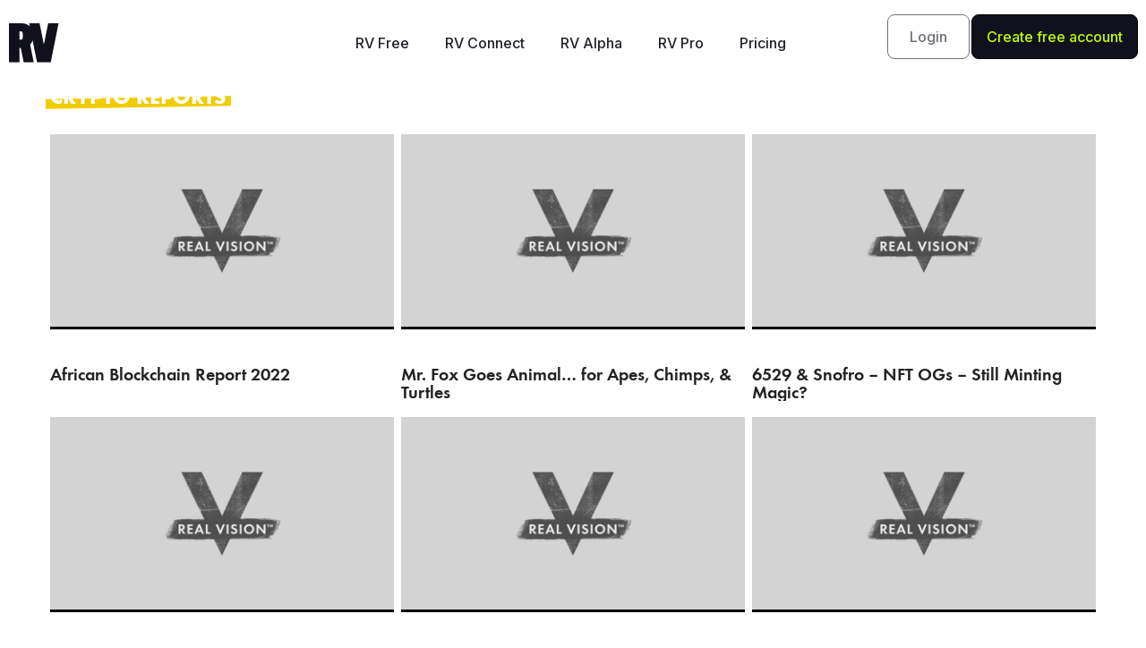

--- FILE ---
content_type: text/html; charset=UTF-8
request_url: https://www.realvision.com/collections/crypto-reports
body_size: 12351
content:
<!DOCTYPE html>
<html lang="en-US">
<head>
	<meta charset="UTF-8">
	<meta name="viewport" content="width=device-width, initial-scale=1.0, viewport-fit=cover" />		<meta name='robots' content='max-image-preview:large' />

	<!-- This site is optimized with the Yoast SEO Premium plugin v14.9 - https://yoast.com/wordpress/plugins/seo/ -->
	<title>Crypto Reports | Real Vision</title>
	<meta name="robots" content="index, follow, max-snippet:-1, max-image-preview:large, max-video-preview:-1" />
	<link rel="canonical" href="https://www.realvision.com/collections/crypto-reports" />
	<meta property="og:locale" content="en_US" />
	<meta property="og:type" content="article" />
	<meta property="og:title" content="Crypto Reports | Real Vision" />
	<meta property="og:url" content="https://www.realvision.com/collections/crypto-reports" />
	<meta property="og:site_name" content="Real Vision" />
	<meta property="article:publisher" content="https://www.facebook.com/realvisionvideo/" />
	<meta property="article:modified_time" content="2024-08-20T05:48:53+00:00" />
	<meta property="og:image" content="https://media.realvision.com/wp/20180627162716/RV-Poster-Textured.png" />
	<meta name="twitter:card" content="summary_large_image" />
	<meta name="twitter:creator" content="@realvision" />
	<meta name="twitter:site" content="@realvision" />
	<script type="application/ld+json" class="yoast-schema-graph">{"@context":"https://schema.org","@graph":[{"@type":"WebSite","@id":"https://www.realvision.com/#website","url":"https://www.realvision.com/","name":"Real Vision","description":"Understand finance, business and the global economy","potentialAction":[{"@type":"SearchAction","target":"https://www.realvision.com/?s={search_term_string}","query-input":"required name=search_term_string"}],"inLanguage":"en-US"},{"@type":"WebPage","@id":"https://www.realvision.com/collections/crypto-reports#webpage","url":"https://www.realvision.com/collections/crypto-reports","name":"Crypto Reports | Real Vision","isPartOf":{"@id":"https://www.realvision.com/#website"},"datePublished":"2021-01-26T05:00:00+00:00","dateModified":"2024-08-20T05:48:53+00:00","inLanguage":"en-US","potentialAction":[{"@type":"ReadAction","target":["https://www.realvision.com/collections/crypto-reports"]}]}]}</script>
	<!-- / Yoast SEO Premium plugin. -->


<link rel='dns-prefetch' href='//static.realvision.com' />
<link rel='dns-prefetch' href='//www.realvision.com' />
<link rel='dns-prefetch' href='//s.w.org' />
<link rel="alternate" type="application/rss+xml" title="Real Vision &raquo; Feed" href="https://www.realvision.com/feed" />
<link rel="alternate" type="application/rss+xml" title="Real Vision &raquo; Comments Feed" href="https://www.realvision.com/comments/feed" />
<link rel='stylesheet' id='default-css-css'  href='https://static.realvision.com/production/build/default.v5.52.0.css?ver=5.7.1' type='text/css' media='all' />
<link rel='stylesheet' id='wp-block-library-css'  href='https://www.realvision.com/wp/wp-includes/css/dist/block-library/style.min.css?x98114&amp;ver=5.7.1' type='text/css' media='all' />
<link rel='stylesheet' id='table-addons-for-elementor-css'  href='https://www.realvision.com/wp/app/plugins/table-addons-for-elementor/public/css/table-addons-for-elementor-public.css?x98114&amp;ver=1.0.1' type='text/css' media='all' />
<link rel='stylesheet' id='elementor-icons-css'  href='https://www.realvision.com/wp/app/plugins/elementor/assets/lib/eicons/css/elementor-icons.min.css?x98114&amp;ver=5.11.0' type='text/css' media='all' />
<link rel='stylesheet' id='elementor-animations-css'  href='https://www.realvision.com/wp/app/plugins/elementor/assets/lib/animations/animations.min.css?x98114&amp;ver=3.2.2' type='text/css' media='all' />
<link rel='stylesheet' id='elementor-frontend-css'  href='https://static.realvision.com/production/build/custom-frontend.v5.52.0.css?ver=5.7.1' type='text/css' media='all' />
<style id='elementor-frontend-inline-css' type='text/css'>
.elementor-kit-50642{--e-global-color-primary:#6EC1E4;--e-global-color-secondary:#54595F;--e-global-color-text:#FFFFFF;--e-global-color-accent:#61CE70;--e-global-typography-primary-font-family:"Roboto";--e-global-typography-primary-font-weight:600;--e-global-typography-secondary-font-family:"Roboto Slab";--e-global-typography-secondary-font-weight:400;--e-global-typography-text-font-family:"Roboto";--e-global-typography-text-font-weight:400;--e-global-typography-accent-font-family:"Roboto";--e-global-typography-accent-font-weight:500;color:#FFFFFF;}.elementor-section.elementor-section-boxed > .elementor-container{max-width:1140px;}.elementor-widget:not(:last-child){margin-bottom:20px;}{}h1.entry-title{display:var(--page-title-display);}@media(max-width:1024px){.elementor-section.elementor-section-boxed > .elementor-container{max-width:1024px;}}@media(max-width:767px){.elementor-section.elementor-section-boxed > .elementor-container{max-width:767px;}}
.elementor-128678 .elementor-element.elementor-element-23cddbf:not(.elementor-motion-effects-element-type-background), .elementor-128678 .elementor-element.elementor-element-23cddbf > .elementor-motion-effects-container > .elementor-motion-effects-layer{background-color:#02010100;}.elementor-128678 .elementor-element.elementor-element-23cddbf{transition:background 0.3s, border 0.3s, border-radius 0.3s, box-shadow 0.3s;margin-top:0px;margin-bottom:0px;padding:15px 0px 015px 0px;z-index:999;}.elementor-128678 .elementor-element.elementor-element-23cddbf > .elementor-background-overlay{transition:background 0.3s, border-radius 0.3s, opacity 0.3s;}.elementor-bc-flex-widget .elementor-128678 .elementor-element.elementor-element-a89a2b5.elementor-column .elementor-column-wrap{align-items:center;}.elementor-128678 .elementor-element.elementor-element-a89a2b5.elementor-column.elementor-element[data-element_type="column"] > .elementor-column-wrap.elementor-element-populated > .elementor-widget-wrap{align-content:center;align-items:center;}.elementor-128678 .elementor-element.elementor-element-388dcc2{text-align:left;}.elementor-128678 .elementor-element.elementor-element-388dcc2 img{width:90%;}.elementor-bc-flex-widget .elementor-128678 .elementor-element.elementor-element-bc3bee6.elementor-column .elementor-column-wrap{align-items:center;}.elementor-128678 .elementor-element.elementor-element-bc3bee6.elementor-column.elementor-element[data-element_type="column"] > .elementor-column-wrap.elementor-element-populated > .elementor-widget-wrap{align-content:center;align-items:center;}.elementor-128678 .elementor-element.elementor-element-0a4db59 .elementor-menu-toggle{margin-left:auto;background-color:#A5535300;}.elementor-128678 .elementor-element.elementor-element-0a4db59 .elementor-nav-menu .elementor-item{font-family:"Inter", Sans-serif;}.elementor-128678 .elementor-element.elementor-element-0a4db59 .elementor-nav-menu--main .elementor-item{color:#000000;}.elementor-128678 .elementor-element.elementor-element-0a4db59 div.elementor-menu-toggle{color:#000000;}.elementor-128678 .elementor-element.elementor-element-dfd1399 .elementor-menu-toggle{margin-left:auto;}.elementor-128678 .elementor-element.elementor-element-dfd1399 .elementor-nav-menu .elementor-item{font-family:"Inter", Sans-serif;font-size:16px;font-weight:500;}.elementor-128678 .elementor-element.elementor-element-dfd1399 .elementor-nav-menu--main .elementor-item{color:#21212C;}.elementor-128678 .elementor-element.elementor-element-b5373e7 > .elementor-element-populated{margin:0px 0px 0px 0px;padding:0px 0px 0px 0px;}.elementor-128678 .elementor-element.elementor-element-49687eb .elementor-column-gap-custom .elementor-column > .elementor-element-populated{padding:1px;}.elementor-bc-flex-widget .elementor-128678 .elementor-element.elementor-element-3d1c0e4.elementor-column .elementor-column-wrap{align-items:center;}.elementor-128678 .elementor-element.elementor-element-3d1c0e4.elementor-column.elementor-element[data-element_type="column"] > .elementor-column-wrap.elementor-element-populated > .elementor-widget-wrap{align-content:center;align-items:center;}.elementor-128678 .elementor-element.elementor-element-3d1c0e4 > .elementor-element-populated{margin:0px 0px 0px 0px;padding:0px 0px 0px 0px;}.elementor-128678 .elementor-element.elementor-element-f83c9fc .elementor-button{font-family:"Inter", Sans-serif;font-size:16px;font-weight:500;line-height:16px;fill:#70707A;color:#70707A;background-color:#FFFFFF00;border-style:solid;border-width:1px 1px 1px 1px;border-radius:8px 8px 8px 8px;padding:16px 24px 16px 24px;}.elementor-128678 .elementor-element.elementor-element-f83c9fc .elementor-button:hover, .elementor-128678 .elementor-element.elementor-element-f83c9fc .elementor-button:focus{background-color:#0500000A;}.elementor-128678 .elementor-element.elementor-element-f83c9fc > .elementor-widget-container{margin:0px 0px 0px 0px;}.elementor-bc-flex-widget .elementor-128678 .elementor-element.elementor-element-6ea5baf.elementor-column .elementor-column-wrap{align-items:center;}.elementor-128678 .elementor-element.elementor-element-6ea5baf.elementor-column.elementor-element[data-element_type="column"] > .elementor-column-wrap.elementor-element-populated > .elementor-widget-wrap{align-content:center;align-items:center;}.elementor-128678 .elementor-element.elementor-element-6ea5baf > .elementor-element-populated{margin:0px 0px 0px 0px;padding:0px 0px 0px 0px;}.elementor-128678 .elementor-element.elementor-element-efb0005 .elementor-button{font-family:"Inter", Sans-serif;font-size:16px;font-weight:500;line-height:16px;fill:#BEFF00;color:#BEFF00;background-color:#11111D;border-style:solid;border-width:1px 1px 1px 1px;border-color:#000000;border-radius:8px 8px 8px 8px;padding:16px 16px 16px 16px;}.elementor-128678 .elementor-element.elementor-element-efb0005 .elementor-button:hover, .elementor-128678 .elementor-element.elementor-element-efb0005 .elementor-button:focus{color:#BEFF00;background-color:#3B3B49;}.elementor-128678 .elementor-element.elementor-element-efb0005 .elementor-button:hover svg, .elementor-128678 .elementor-element.elementor-element-efb0005 .elementor-button:focus svg{fill:#BEFF00;}.elementor-128678 .elementor-element.elementor-element-efb0005 > .elementor-widget-container{margin:0px 0px 0px 0px;padding:0px 0px 0px 0px;}@media(max-width:1024px){.elementor-128678 .elementor-element.elementor-element-f83c9fc > .elementor-widget-container{margin:0px 0px 0px 0px;}.elementor-128678 .elementor-element.elementor-element-efb0005 > .elementor-widget-container{margin:0px 0px 0px 0px;}}@media(max-width:767px){.elementor-128678 .elementor-element.elementor-element-23cddbf{margin-top:0px;margin-bottom:0px;}.elementor-128678 .elementor-element.elementor-element-a89a2b5{width:50%;}.elementor-bc-flex-widget .elementor-128678 .elementor-element.elementor-element-a89a2b5.elementor-column .elementor-column-wrap{align-items:flex-start;}.elementor-128678 .elementor-element.elementor-element-a89a2b5.elementor-column.elementor-element[data-element_type="column"] > .elementor-column-wrap.elementor-element-populated > .elementor-widget-wrap{align-content:flex-start;align-items:flex-start;}.elementor-128678 .elementor-element.elementor-element-bc3bee6{width:50%;}.elementor-bc-flex-widget .elementor-128678 .elementor-element.elementor-element-bc3bee6.elementor-column .elementor-column-wrap{align-items:flex-start;}.elementor-128678 .elementor-element.elementor-element-bc3bee6.elementor-column.elementor-element[data-element_type="column"] > .elementor-column-wrap.elementor-element-populated > .elementor-widget-wrap{align-content:flex-start;align-items:flex-start;}.elementor-128678 .elementor-element.elementor-element-0a4db59 .elementor-nav-menu .elementor-item{font-size:18px;line-height:42px;}.elementor-128678 .elementor-element.elementor-element-0a4db59 .elementor-menu-toggle{font-size:15px;}.elementor-128678 .elementor-element.elementor-element-f83c9fc > .elementor-widget-container{margin:25px 0px 25px 0px;}.elementor-128678 .elementor-element.elementor-element-efb0005 > .elementor-widget-container{margin:25px 0px 25px 0px;}}@media(min-width:768px){.elementor-128678 .elementor-element.elementor-element-a89a2b5{width:25%;}.elementor-128678 .elementor-element.elementor-element-bc3bee6{width:49.666%;}.elementor-128678 .elementor-element.elementor-element-b5373e7{width:25%;}.elementor-128678 .elementor-element.elementor-element-3d1c0e4{width:40%;}.elementor-128678 .elementor-element.elementor-element-6ea5baf{width:60%;}}/* Start custom CSS for image, class: .elementor-element-388dcc2 */.elementor-128678 .elementor-element.elementor-element-388dcc2 img {
    width: auto !important;
    height: auto !important;
    max-width: 100% !important;
}

@media (max-width: 767px) {
    .elementor-128678 .elementor-element.elementor-element-388dcc2 img {
        height: 50px !important; /* or whatever size */
    }
}/* End custom CSS */
/* Start custom CSS for nav-menu, class: .elementor-element-0a4db59 *//* --- REMOVE Elementor's default toggle icons completely --- */
.elementor-menu-toggle .eicon-menu-bar,
.elementor-menu-toggle .eicon-close,
.elementor-menu-toggle i {
  display: none !important;
}

/* --- Add custom hamburger icon --- */
.elementor-menu-toggle::before {
  content: "";
  display: inline-block;
  width: 27px;
  height: 27px;
  background-image: url("data:image/svg+xml;utf8,<svg xmlns='http://www.w3.org/2000/svg' width='27' height='27' viewBox='0 0 27 27'><g stroke='%23000' stroke-width='2' stroke-linecap='square'><path d='M1.5 5.5h24M1.5 13.5h24M1.5 21.5h24'/></g></svg>");
  background-repeat: no-repeat;
  background-position: center;
  background-size: contain;
  transition: all 0.3s ease;
}

/* --- Replace with a black X when active (menu open) --- */
.elementor-menu-toggle.elementor-active::before {
  background-image: url("data:image/svg+xml;utf8,<svg xmlns='http://www.w3.org/2000/svg' width='27' height='27' viewBox='0 0 27 27'><g stroke='%23000' stroke-width='2' stroke-linecap='square'><path d='M4 4l19 19M23 4L4 23'/></g></svg>");
}

/* Center items in the mobile dropdown */
.elementor-nav-menu--dropdown .elementor-item {
  text-align: center;
  display: block;
  width: 100%;
}

/* --- Remove Elementor's default hover/active background --- */
.elementor-nav-menu--main .elementor-item:hover,
.elementor-nav-menu--main .elementor-item.elementor-item-active,
.elementor-nav-menu--dropdown .elementor-item:hover,
.elementor-nav-menu--dropdown .elementor-item.elementor-item-active {
  background-color: transparent !important;
  color: #000000 !important; /* keep text black on hover/active */
}

/* ===== Full-screen mobile menu (fixed) - compatible with Elementor structure ===== */
@media (max-width: 1024px) {

  /* Base: keep the nav off-screen / invisible by default but still present for scripts */
  .elementor-nav-menu__container {
    position: fixed !important;
    top: 0 !important;
    left: 0 !important;
    width: 100vw !important;
    height: 100vh !important;
    display: flex !important;
    flex-direction: column !important;
    justify-content: center !important;
    align-items: center !important;
    background: #ffffff !important;
    z-index: 9999 !important;

    /* Hidden by default but still in flow for scripts to toggle */
    opacity: 0;
    visibility: hidden;
    pointer-events: none;
    transform: translateY(0);
    transition: opacity .28s ease, visibility .28s ease;
  }

  /* Show the menu when the toggle button has the active class.
     The toggle button is usually a sibling before the nav; use adjacent-sibling .elementor-128678 .elementor-element.elementor-element-0a4db59. */
  .elementor-menu-toggle.elementor-active + .elementor-nav-menu__container,
  /* fallback: sometimes the nav is inside another wrapper and receives an 'elementor-active' class */
  .elementor-nav-menu__container.elementor-active,
  /* fallback 2: some setups put the toggle inside the header and nav is later - general .elementor-128678 .elementor-element.elementor-element-0a4db59 */
  header .elementor-menu-toggle.elementor-active ~ .elementor-nav-menu__container {
    opacity: 1;
    visibility: visible;
    pointer-events: auto;
  }

  /* Big, centered links for easy tapping */
  .elementor-nav-menu__container .elementor-item {
    display: block !important;
    width: 100% !important;
    text-align: center !important;
    padding: 16px 0 !important;
    font-size: 1.35rem !important;
    color: #000000 !important;
    background: transparent !important;
  }

  /* Remove any hover bg and keep color black */
  .elementor-nav-menu__container .elementor-item:hover,
  .elementor-nav-menu__container .elementor-item.elementor-item-active {
    background-color: transparent !important;
    color: #000000 !important;
  }

  /* Small safety: ensure the toggle is above the menu so it remains clickable */
  .elementor-menu-toggle {
    z-index: 10001 !important;
  }

  /* When menu is open we will add a class to <body> (via JS below) to prevent scrolling */
  body.rv-mobile-menu-open {
    overflow: hidden;
    height: 100vh;
  }
}


/* Remove top gap on mobile */
.elementor-128678 .elementor-element.elementor-element-0a4db59 {
  margin-top: 0 !important;
  padding-top: 0 !important;
  top: 0 !important;
}

/* Sticky header – default state */
.elementor-128678 .elementor-element.elementor-element-0a4db59 {
  background-color: transparent !important;
  transition: background-color 0.3s ease, box-shadow 0.3s ease;
}

/* Sticky header – after scroll */
.elementor-128678 .elementor-element.elementor-element-0a4db59.elementor-sticky--effects.elementor-sticky--active {
  background-color: #ffffff !important;
  box-shadow: 0 2px 10px rgba(0, 0, 0, 0.08);
}

/* Make mobile close button sticky */
.elementor-128678 .elementor-element.elementor-element-0a4db59 .elementor-menu-toggle.elementor-active {
  position: fixed !important;
  top: 15px !important;
  right: 15px !important;
  z-index: 99999 !important;
}

/* Right-align mobile menu items */
.elementor-128678 .elementor-element.elementor-element-0a4db59 .elementor-nav-menu--dropdown {
  text-align: right !important;
}

.elementor-128678 .elementor-element.elementor-element-0a4db59 .elementor-nav-menu--dropdown a {
  justify-content: flex-end !important;
  text-align: right !important;
}/* End custom CSS */
/* Start custom CSS for button, class: .elementor-element-f83c9fc */.elementor-128678 .elementor-element.elementor-element-f83c9fc a {
    line-height: 16px;
}
.elementor-128678 .elementor-element.elementor-element-f83c9fc svg {
    width: 14px;
    /*line-height: 18px;*/
    vertical-align: top;
    margin-right: 4px;
    transform: rotate(90deg);
}/* End custom CSS */
/* Start custom CSS for button, class: .elementor-element-efb0005 */.elementor-128678 .elementor-element.elementor-element-efb0005 a {
    line-height: 16px;
}
.elementor-128678 .elementor-element.elementor-element-efb0005 svg {
    width: 14px;
    /*line-height: 18px;*/
    vertical-align: top;
    margin-right: 4px;
    transform: rotate(90deg);
}/* End custom CSS */
/* Start custom CSS for section, class: .elementor-element-23cddbf *//* Default header before scroll */
.elementor-128678 .elementor-element.elementor-element-23cddbf {
  background-color: transparent !important;
  transition: background-color 0.3s ease, box-shadow 0.3s ease;
}

/* Make it white only AFTER scroll starts */
.elementor-128678 .elementor-element.elementor-element-23cddbf.elementor-sticky--effects.elementor-sticky--active {
  background-color: #ffffff !important;
  box-shadow: 0 2px 10px rgba(0, 0, 0, 0.08);
}

/* Remove top gap on mobile dropdown menu */
.elementor-nav-menu--dropdown {
    top: 0 !important;
}

/* Sometimes SmartMenus wrapper also injects padding */
.elementor-nav-menu__container {
    margin-top: 0 !important;
    padding-top: 0 !important;
}/* End custom CSS */
.elementor-128773 .elementor-element.elementor-element-c18942d .elementor-column-gap-custom .elementor-column > .elementor-element-populated{padding:30px;}.elementor-128773 .elementor-element.elementor-element-c18942d:not(.elementor-motion-effects-element-type-background), .elementor-128773 .elementor-element.elementor-element-c18942d > .elementor-motion-effects-container > .elementor-motion-effects-layer{background-color:#21212C00;background-image:url("https://media.realvision.com/wp/20251107162534/Vector-4.png");background-position:top right;background-repeat:no-repeat;background-size:cover;}.elementor-128773 .elementor-element.elementor-element-c18942d{transition:background 0.3s, border 0.3s, border-radius 0.3s, box-shadow 0.3s;}.elementor-128773 .elementor-element.elementor-element-c18942d > .elementor-background-overlay{transition:background 0.3s, border-radius 0.3s, opacity 0.3s;}.elementor-bc-flex-widget .elementor-128773 .elementor-element.elementor-element-df64997.elementor-column .elementor-column-wrap{align-items:flex-end;}.elementor-128773 .elementor-element.elementor-element-df64997.elementor-column.elementor-element[data-element_type="column"] > .elementor-column-wrap.elementor-element-populated > .elementor-widget-wrap{align-content:flex-end;align-items:flex-end;}.elementor-128773 .elementor-element.elementor-element-759e413 .elementor-spacer-inner{height:150px;}.elementor-128773 .elementor-element.elementor-element-0cff066 > .elementor-widget-container{margin:0px 0px 0px 0px;}.elementor-bc-flex-widget .elementor-128773 .elementor-element.elementor-element-785d14c.elementor-column .elementor-column-wrap{align-items:flex-end;}.elementor-128773 .elementor-element.elementor-element-785d14c.elementor-column.elementor-element[data-element_type="column"] > .elementor-column-wrap.elementor-element-populated > .elementor-widget-wrap{align-content:flex-end;align-items:flex-end;}.elementor-128773 .elementor-element.elementor-element-785d14c > .elementor-element-populated{margin:0px 0px 0px 0px;}.elementor-128773 .elementor-element.elementor-element-83128d7 .elementor-spacer-inner{height:50px;}.elementor-128773 .elementor-element.elementor-element-8922801 .elementor-spacer-inner{height:50px;}.elementor-128773 .elementor-element.elementor-element-dceba53 .elementor-spacer-inner{height:50px;}.elementor-128773 .elementor-element.elementor-element-a451183 .elementor-column-gap-custom .elementor-column > .elementor-element-populated{padding:0px;}.elementor-128773 .elementor-element.elementor-element-a451183{margin-top:50px;margin-bottom:100px;padding:0px 0px 0px 0px;}.elementor-128773 .elementor-element.elementor-element-3fce3a6 > .elementor-element-populated{margin:0px 0px 0px 0px;padding:0px 0px 0px 0px;}.elementor-128773 .elementor-element.elementor-element-e869e5f > .elementor-element-populated{margin:0px 0px 0px 0px;padding:0px 0px 0px 0px;}.elementor-128773 .elementor-element.elementor-element-de2101d > .elementor-widget-container{margin:0px 0px 0px 0px;padding:0px 0px 0px 0px;}.elementor-128773 .elementor-element.elementor-element-b0bc15e > .elementor-widget-container{margin:0px 0px 0px 0px;padding:0px 0px 0px 0px;}.elementor-128773 .elementor-element.elementor-element-8b91697 .elementor-nav-menu--main .elementor-item{color:var( --e-global-color-text );}.elementor-128773 .elementor-element.elementor-element-8b91697 .elementor-nav-menu--dropdown a, .elementor-128773 .elementor-element.elementor-element-8b91697 .elementor-menu-toggle{color:var( --e-global-color-text );}.elementor-128773 .elementor-element.elementor-element-8b91697 .elementor-nav-menu--dropdown{background-color:#02010100;}.elementor-128773 .elementor-element.elementor-element-8b91697 .elementor-nav-menu--dropdown .elementor-item, .elementor-128773 .elementor-element.elementor-element-8b91697 .elementor-nav-menu--dropdown  .elementor-sub-item{font-family:"Inter", Sans-serif;}.elementor-bc-flex-widget .elementor-128773 .elementor-element.elementor-element-e2c22c8.elementor-column .elementor-column-wrap{align-items:flex-end;}.elementor-128773 .elementor-element.elementor-element-e2c22c8.elementor-column.elementor-element[data-element_type="column"] > .elementor-column-wrap.elementor-element-populated > .elementor-widget-wrap{align-content:flex-end;align-items:flex-end;}.elementor-128773 .elementor-element.elementor-element-582c3ba{--grid-template-columns:repeat(0, auto);--grid-column-gap:0px;--grid-row-gap:0px;}.elementor-128773 .elementor-element.elementor-element-582c3ba .elementor-widget-container{text-align:center;}.elementor-128773 .elementor-element.elementor-element-582c3ba .elementor-social-icon{background-color:#21212C;}.elementor-128773 .elementor-element.elementor-element-582c3ba .elementor-social-icon i{color:var( --e-global-color-text );}.elementor-128773 .elementor-element.elementor-element-582c3ba .elementor-social-icon svg{fill:var( --e-global-color-text );}.elementor-128773 .elementor-element.elementor-element-582c3ba > .elementor-widget-container{margin:0px 0px 75px 0px;padding:0px 0px 0px 0px;}.elementor-128773 .elementor-element.elementor-element-07caccb > .elementor-widget-container{margin:0px 0px 0px 0px;padding:0px 0px 0px 0px;}.elementor-128773 .elementor-element.elementor-element-fc5fb0b > .elementor-widget-container{margin:0px 0px 0px 0px;padding:0px 0px 0px 0px;}.elementor-128773{padding:0px 0px 0px 0px;}@media(min-width:768px){.elementor-128773 .elementor-element.elementor-element-df64997{width:30%;}.elementor-128773 .elementor-element.elementor-element-785d14c{width:47%;}.elementor-128773 .elementor-element.elementor-element-e2c22c8{width:23%;}}@media(max-width:767px){.elementor-128773 .elementor-element.elementor-element-c18942d:not(.elementor-motion-effects-element-type-background), .elementor-128773 .elementor-element.elementor-element-c18942d > .elementor-motion-effects-container > .elementor-motion-effects-layer{background-position:top left;}.elementor-128773 .elementor-element.elementor-element-e869e5f > .elementor-element-populated{margin:15px 0px 0px 0px;}.elementor-128773 .elementor-element.elementor-element-8b91697 .elementor-nav-menu--dropdown .elementor-item, .elementor-128773 .elementor-element.elementor-element-8b91697 .elementor-nav-menu--dropdown  .elementor-sub-item{font-size:18px;}.elementor-128773 .elementor-element.elementor-element-8b91697 > .elementor-widget-container{margin:0px 0px 0px 0px;padding:0px 0px 0px 0px;}}
</style>
<link rel='stylesheet' id='elementor-pro-css'  href='https://static.realvision.com/production/build/custom-pro-frontend.v5.52.0.css?ver=5.7.1' type='text/css' media='all' />
<link rel='stylesheet' id='font-awesome-5-all-css'  href='https://www.realvision.com/wp/app/plugins/elementor/assets/lib/font-awesome/css/all.min.css?x98114&amp;ver=4.3.2' type='text/css' media='all' />
<link rel='stylesheet' id='font-awesome-4-shim-css'  href='https://www.realvision.com/wp/app/plugins/elementor/assets/lib/font-awesome/css/v4-shims.min.css?x98114&amp;ver=3.2.2' type='text/css' media='all' />
<link rel='stylesheet' id='google-fonts-1-css'  href='https://fonts.googleapis.com/css?family=Roboto%3A100%2C100italic%2C200%2C200italic%2C300%2C300italic%2C400%2C400italic%2C500%2C500italic%2C600%2C600italic%2C700%2C700italic%2C800%2C800italic%2C900%2C900italic%7CRoboto+Slab%3A100%2C100italic%2C200%2C200italic%2C300%2C300italic%2C400%2C400italic%2C500%2C500italic%2C600%2C600italic%2C700%2C700italic%2C800%2C800italic%2C900%2C900italic%7CInter%3A100%2C100italic%2C200%2C200italic%2C300%2C300italic%2C400%2C400italic%2C500%2C500italic%2C600%2C600italic%2C700%2C700italic%2C800%2C800italic%2C900%2C900italic&#038;display=auto&#038;ver=5.7.1' type='text/css' media='all' />
<link rel='stylesheet' id='elementor-icons-shared-0-css'  href='https://www.realvision.com/wp/app/plugins/elementor/assets/lib/font-awesome/css/fontawesome.min.css?x98114&amp;ver=5.15.1' type='text/css' media='all' />
<link rel='stylesheet' id='elementor-icons-fa-brands-css'  href='https://www.realvision.com/wp/app/plugins/elementor/assets/lib/font-awesome/css/brands.min.css?x98114&amp;ver=5.15.1' type='text/css' media='all' />
<script nomodule src="https://static.realvision.com/production/build/polyfills.v5.52.0.js?ver=5.7.1"></script>
<script type='text/javascript' src='https://www.realvision.com/wp/app/plugins/elementor/assets/lib/font-awesome/js/v4-shims.min.js?x98114&amp;ver=3.2.2' id='font-awesome-4-shim-js'></script>
<link rel="https://api.w.org/" href="https://www.realvision.com/wp-json/" /><link rel="alternate" type="application/json" href="https://www.realvision.com/wp-json/wp/v2/collection/50487" /><link rel="EditURI" type="application/rsd+xml" title="RSD" href="https://www.realvision.com/wp/xmlrpc.php?rsd" />
<link rel="wlwmanifest" type="application/wlwmanifest+xml" href="https://www.realvision.com/wp/wp-includes/wlwmanifest.xml" /> 
<meta name="generator" content="WordPress 5.7.1" />
<link rel='shortlink' href='https://www.realvision.com/?p=50487' />
<link rel="alternate" type="application/json+oembed" href="https://www.realvision.com/wp-json/oembed/1.0/embed?url=https%3A%2F%2Fwww.realvision.com%2Fcollections%2Fcrypto-reports" />
<link rel="alternate" type="text/xml+oembed" href="https://www.realvision.com/wp-json/oembed/1.0/embed?url=https%3A%2F%2Fwww.realvision.com%2Fcollections%2Fcrypto-reports&#038;format=xml" />
<link rel="icon" href="https://media.realvision.com/wp/20230718212415/favicon-1.png" sizes="32x32" />
<link rel="icon" href="https://media.realvision.com/wp/20230718212415/favicon-1.png" sizes="192x192" />
<link rel="apple-touch-icon" href="https://media.realvision.com/wp/20230718212415/favicon-1.png" />
<meta name="msapplication-TileImage" content="https://media.realvision.com/wp/20230718212415/favicon-1.png" />
</head>
<body class="collection-template-default single single-collection postid-50487 elementor-default elementor-kit-50642">

		<div data-elementor-type="header" data-elementor-id="128678" class="elementor elementor-128678 elementor-location-header" data-elementor-settings="[]">
		<div class="elementor-section-wrap">
					<section class="elementor-section elementor-top-section elementor-element elementor-element-23cddbf elementor-section-full_width elementor-section-stretched elementor-section-height-default elementor-section-height-default" data-id="23cddbf" data-element_type="section" data-settings="{&quot;background_background&quot;:&quot;classic&quot;,&quot;stretch_section&quot;:&quot;section-stretched&quot;,&quot;sticky&quot;:&quot;top&quot;,&quot;sticky_effects_offset&quot;:50,&quot;sticky_on&quot;:[&quot;desktop&quot;],&quot;sticky_offset&quot;:0}">
						<div class="elementor-container elementor-column-gap-default">
							<div class="elementor-row">
					<div class="elementor-column elementor-col-33 elementor-top-column elementor-element elementor-element-a89a2b5" data-id="a89a2b5" data-element_type="column">
			<div class="elementor-column-wrap elementor-element-populated">
							<div class="elementor-widget-wrap">
						<div class="elementor-element elementor-element-388dcc2 elementor-widget elementor-widget-image" data-id="388dcc2" data-element_type="widget" data-widget_type="image.default">
				<div class="elementor-widget-container">
								<div class="elementor-image">
												<img src="https://media.realvision.com/wp/20251125152656/Logo-2-optimized.svg" class="attachment-full size-full" alt="" loading="lazy" />														</div>
						</div>
				</div>
						</div>
					</div>
		</div>
				<div class="elementor-column elementor-col-33 elementor-top-column elementor-element elementor-element-bc3bee6" data-id="bc3bee6" data-element_type="column">
			<div class="elementor-column-wrap elementor-element-populated">
							<div class="elementor-widget-wrap">
						<div class="elementor-element elementor-element-0a4db59 elementor-hidden-desktop elementor-nav-menu__align-center elementor-nav-menu--stretch elementor-nav-menu--indicator-classic elementor-nav-menu--dropdown-tablet elementor-nav-menu__text-align-aside elementor-nav-menu--toggle elementor-nav-menu--burger elementor-widget elementor-widget-nav-menu" data-id="0a4db59" data-element_type="widget" data-settings="{&quot;full_width&quot;:&quot;stretch&quot;,&quot;layout&quot;:&quot;horizontal&quot;,&quot;toggle&quot;:&quot;burger&quot;}" data-widget_type="nav-menu.default">
				<div class="elementor-widget-container">
						<nav role="navigation" class="elementor-nav-menu--main elementor-nav-menu__container elementor-nav-menu--layout-horizontal e--pointer-underline e--animation-fade"><ul id="menu-1-0a4db59" class="elementor-nav-menu"><li class="menu-item menu-item-type-post_type menu-item-object-landing_page menu-item-129040"><a href="https://www.realvision.com/levels/rvfree" class="elementor-item">RV Free</a></li>
<li class="menu-item menu-item-type-post_type menu-item-object-landing_page menu-item-129039"><a href="https://www.realvision.com/levels/rvconnect" class="elementor-item">RV Connect</a></li>
<li class="menu-item menu-item-type-post_type menu-item-object-landing_page menu-item-129042"><a href="https://www.realvision.com/levels/rvalpha" class="elementor-item">RV Alpha</a></li>
<li class="menu-item menu-item-type-post_type menu-item-object-landing_page menu-item-129038"><a href="https://www.realvision.com/levels/rvpro" class="elementor-item">RV Pro</a></li>
<li class="menu-item menu-item-type-custom menu-item-object-custom menu-item-128981"><a href="https://app.realvision.com/pricing" class="elementor-item">Pricing</a></li>
<li class="menu-item menu-item-type-custom menu-item-object-custom menu-item-129036"><a href="https://rvipclub.club/" class="elementor-item">RVIP</a></li>
<li class="menu-item menu-item-type-custom menu-item-object-custom menu-item-128982"><a href="https://app.realvision.com/" class="elementor-item">Login</a></li>
<li class="menu-item menu-item-type-post_type menu-item-object-landing_page menu-item-129044"><a href="https://www.realvision.com/free-archived" class="elementor-item">Start Free Account</a></li>
</ul></nav>
					<div class="elementor-menu-toggle" role="button" tabindex="0" aria-label="Menu Toggle" aria-expanded="false">
			<i class="eicon-menu-bar" aria-hidden="true"></i>
			<span class="elementor-screen-only">Menu</span>
		</div>
			<nav class="elementor-nav-menu--dropdown elementor-nav-menu__container" role="navigation" aria-hidden="true"><ul id="menu-2-0a4db59" class="elementor-nav-menu"><li class="menu-item menu-item-type-post_type menu-item-object-landing_page menu-item-129040"><a href="https://www.realvision.com/levels/rvfree" class="elementor-item">RV Free</a></li>
<li class="menu-item menu-item-type-post_type menu-item-object-landing_page menu-item-129039"><a href="https://www.realvision.com/levels/rvconnect" class="elementor-item">RV Connect</a></li>
<li class="menu-item menu-item-type-post_type menu-item-object-landing_page menu-item-129042"><a href="https://www.realvision.com/levels/rvalpha" class="elementor-item">RV Alpha</a></li>
<li class="menu-item menu-item-type-post_type menu-item-object-landing_page menu-item-129038"><a href="https://www.realvision.com/levels/rvpro" class="elementor-item">RV Pro</a></li>
<li class="menu-item menu-item-type-custom menu-item-object-custom menu-item-128981"><a href="https://app.realvision.com/pricing" class="elementor-item">Pricing</a></li>
<li class="menu-item menu-item-type-custom menu-item-object-custom menu-item-129036"><a href="https://rvipclub.club/" class="elementor-item">RVIP</a></li>
<li class="menu-item menu-item-type-custom menu-item-object-custom menu-item-128982"><a href="https://app.realvision.com/" class="elementor-item">Login</a></li>
<li class="menu-item menu-item-type-post_type menu-item-object-landing_page menu-item-129044"><a href="https://www.realvision.com/free-archived" class="elementor-item">Start Free Account</a></li>
</ul></nav>
				</div>
				</div>
				<div class="elementor-element elementor-element-dfd1399 elementor-nav-menu__align-center elementor-hidden-tablet elementor-hidden-phone elementor-nav-menu--indicator-classic elementor-nav-menu--dropdown-tablet elementor-nav-menu__text-align-aside elementor-nav-menu--toggle elementor-nav-menu--burger elementor-widget elementor-widget-nav-menu" data-id="dfd1399" data-element_type="widget" data-settings="{&quot;sticky&quot;:&quot;top&quot;,&quot;layout&quot;:&quot;horizontal&quot;,&quot;toggle&quot;:&quot;burger&quot;,&quot;sticky_on&quot;:[&quot;desktop&quot;,&quot;tablet&quot;,&quot;mobile&quot;],&quot;sticky_offset&quot;:0,&quot;sticky_effects_offset&quot;:0}" data-widget_type="nav-menu.default">
				<div class="elementor-widget-container">
						<nav role="navigation" class="elementor-nav-menu--main elementor-nav-menu__container elementor-nav-menu--layout-horizontal e--pointer-underline e--animation-fade"><ul id="menu-1-dfd1399" class="elementor-nav-menu"><li class="menu-item menu-item-type-post_type menu-item-object-landing_page menu-item-129047"><a href="https://www.realvision.com/levels/rvfree" class="elementor-item">RV Free</a></li>
<li class="menu-item menu-item-type-post_type menu-item-object-landing_page menu-item-129046"><a href="https://www.realvision.com/levels/rvconnect" class="elementor-item">RV Connect</a></li>
<li class="menu-item menu-item-type-post_type menu-item-object-landing_page menu-item-129048"><a href="https://www.realvision.com/levels/rvalpha" class="elementor-item">RV Alpha</a></li>
<li class="menu-item menu-item-type-post_type menu-item-object-landing_page menu-item-129045"><a href="https://www.realvision.com/levels/rvpro" class="elementor-item">RV Pro</a></li>
<li class="menu-item menu-item-type-custom menu-item-object-custom menu-item-128693"><a href="https://app.realvision.com/pricing" class="elementor-item">Pricing</a></li>
</ul></nav>
					<div class="elementor-menu-toggle" role="button" tabindex="0" aria-label="Menu Toggle" aria-expanded="false">
			<i class="eicon-menu-bar" aria-hidden="true"></i>
			<span class="elementor-screen-only">Menu</span>
		</div>
			<nav class="elementor-nav-menu--dropdown elementor-nav-menu__container" role="navigation" aria-hidden="true"><ul id="menu-2-dfd1399" class="elementor-nav-menu"><li class="menu-item menu-item-type-post_type menu-item-object-landing_page menu-item-129047"><a href="https://www.realvision.com/levels/rvfree" class="elementor-item">RV Free</a></li>
<li class="menu-item menu-item-type-post_type menu-item-object-landing_page menu-item-129046"><a href="https://www.realvision.com/levels/rvconnect" class="elementor-item">RV Connect</a></li>
<li class="menu-item menu-item-type-post_type menu-item-object-landing_page menu-item-129048"><a href="https://www.realvision.com/levels/rvalpha" class="elementor-item">RV Alpha</a></li>
<li class="menu-item menu-item-type-post_type menu-item-object-landing_page menu-item-129045"><a href="https://www.realvision.com/levels/rvpro" class="elementor-item">RV Pro</a></li>
<li class="menu-item menu-item-type-custom menu-item-object-custom menu-item-128693"><a href="https://app.realvision.com/pricing" class="elementor-item">Pricing</a></li>
</ul></nav>
				</div>
				</div>
						</div>
					</div>
		</div>
				<div class="elementor-column elementor-col-33 elementor-top-column elementor-element elementor-element-b5373e7 elementor-hidden-tablet elementor-hidden-phone" data-id="b5373e7" data-element_type="column">
			<div class="elementor-column-wrap elementor-element-populated">
							<div class="elementor-widget-wrap">
						<section class="elementor-section elementor-inner-section elementor-element elementor-element-49687eb elementor-section-boxed elementor-section-height-default elementor-section-height-default" data-id="49687eb" data-element_type="section">
						<div class="elementor-container elementor-column-gap-custom">
							<div class="elementor-row">
					<div class="elementor-column elementor-col-50 elementor-inner-column elementor-element elementor-element-3d1c0e4" data-id="3d1c0e4" data-element_type="column">
			<div class="elementor-column-wrap elementor-element-populated">
							<div class="elementor-widget-wrap">
						<div class="elementor-element elementor-element-f83c9fc elementor-align-right elementor-mobile-align-center elementor-widget elementor-widget-button" data-id="f83c9fc" data-element_type="widget" data-widget_type="button.default">
				<div class="elementor-widget-container">
					<div class="elementor-button-wrapper">
			<a href="https://app.realvision.com/" class="elementor-button-link elementor-button elementor-size-sm" role="button">
						<span class="elementor-button-content-wrapper">
						<span class="elementor-button-text">Login</span>
		</span>
					</a>
		</div>
				</div>
				</div>
						</div>
					</div>
		</div>
				<div class="elementor-column elementor-col-50 elementor-inner-column elementor-element elementor-element-6ea5baf" data-id="6ea5baf" data-element_type="column">
			<div class="elementor-column-wrap elementor-element-populated">
							<div class="elementor-widget-wrap">
						<div class="elementor-element elementor-element-efb0005 elementor-align-left elementor-mobile-align-center elementor-widget elementor-widget-button" data-id="efb0005" data-element_type="widget" data-widget_type="button.default">
				<div class="elementor-widget-container">
					<div class="elementor-button-wrapper">
			<a href="https://app.realvision.com/signup" class="elementor-button-link elementor-button elementor-size-sm" role="button">
						<span class="elementor-button-content-wrapper">
						<span class="elementor-button-text">Create free account</span>
		</span>
					</a>
		</div>
				</div>
				</div>
						</div>
					</div>
		</div>
								</div>
					</div>
		</section>
						</div>
					</div>
		</div>
								</div>
					</div>
		</section>
				</div>
		</div>
		    <div id="primary" class="content-area ">
        <main id="main" class="site-main container">
            <div class="columns is-marginless is-centered">
                <div class="column is-paddingless is-12 is-12-mobile is-12-tablet is-12-desktop">
                        <section id="vue-696ee2065d563" class="collection">
        <h2 class="subtitle"><span>Crypto Reports</span></h2>
        <div class="columns is-tablet is-multiline">
                                            <div class="column is-one-third content-tile">
                    <a href="https://www.realvision.com/issues/african-blockchain-report-2022">
                        <div class="image">
                            <img src="https://ichef.realvision.com/253x//thumbnail?cachebust=214" title="African Blockchain Report 2022" />
                            <p></p>
                            <span>
                                <button class="play"><i class="fa fa-play" aria-hidden="true"></i></button>
                            </span>
                        </div>
                        <div class="progress"><div style="width: 0"></div></div>
                        <div class="meta">
                            <div class="additional"><span class="pull-right"></span></div>
                            <h4 class="is-size-5">African Blockchain Report 2022</h4>
                        </div>
                    </a>
                </div>

                                                            <div class="column is-one-third content-tile">
                    <a href="https://www.realvision.com/issues/mr-fox-goes-animal-for-apes-chimps-turtles">
                        <div class="image">
                            <img src="https://ichef.realvision.com/253x//thumbnail?cachebust=214" title="Mr. Fox Goes Animal&#8230; for Apes, Chimps, &amp; Turtles" />
                            <p></p>
                            <span>
                                <button class="play"><i class="fa fa-play" aria-hidden="true"></i></button>
                            </span>
                        </div>
                        <div class="progress"><div style="width: 0"></div></div>
                        <div class="meta">
                            <div class="additional"><span class="pull-right"></span></div>
                            <h4 class="is-size-5">Mr. Fox Goes Animal&#8230; for Apes, Chimps, &amp; Turtles</h4>
                        </div>
                    </a>
                </div>

                                                            <div class="column is-one-third content-tile">
                    <a href="https://www.realvision.com/issues/6529-snofro-nft-ogs-still-minting-magic">
                        <div class="image">
                            <img src="https://ichef.realvision.com/253x//thumbnail?cachebust=214" title="6529 &amp; Snofro &#8211; NFT OGs &#8211; Still Minting Magic?" />
                            <p></p>
                            <span>
                                <button class="play"><i class="fa fa-play" aria-hidden="true"></i></button>
                            </span>
                        </div>
                        <div class="progress"><div style="width: 0"></div></div>
                        <div class="meta">
                            <div class="additional"><span class="pull-right"></span></div>
                            <h4 class="is-size-5">6529 &amp; Snofro &#8211; NFT OGs &#8211; Still Minting Magic?</h4>
                        </div>
                    </a>
                </div>

                                                            <div class="column is-one-third content-tile">
                    <a href="https://www.realvision.com/issues/mr-fox-stares-into-the-abyss">
                        <div class="image">
                            <img src="https://ichef.realvision.com/253x//thumbnail?cachebust=214" title="Mr. Fox Stares into the Abyss" />
                            <p></p>
                            <span>
                                <button class="play"><i class="fa fa-play" aria-hidden="true"></i></button>
                            </span>
                        </div>
                        <div class="progress"><div style="width: 0"></div></div>
                        <div class="meta">
                            <div class="additional"><span class="pull-right"></span></div>
                            <h4 class="is-size-5">Mr. Fox Stares into the Abyss</h4>
                        </div>
                    </a>
                </div>

                                                            <div class="column is-one-third content-tile">
                    <a href="https://www.realvision.com/issues/elon-cdb-art-gobblers-yugas-strange-silence">
                        <div class="image">
                            <img src="https://ichef.realvision.com/253x//thumbnail?cachebust=214" title="Elon &amp; CDB, Art Gobblers, &amp; Yuga&#8217;s Strange Silence" />
                            <p></p>
                            <span>
                                <button class="play"><i class="fa fa-play" aria-hidden="true"></i></button>
                            </span>
                        </div>
                        <div class="progress"><div style="width: 0"></div></div>
                        <div class="meta">
                            <div class="additional"><span class="pull-right"></span></div>
                            <h4 class="is-size-5">Elon &amp; CDB, Art Gobblers, &amp; Yuga&#8217;s Strange Silence</h4>
                        </div>
                    </a>
                </div>

                                                            <div class="column is-one-third content-tile">
                    <a href="https://www.realvision.com/issues/what-the-300000-skateboards-mean">
                        <div class="image">
                            <img src="https://ichef.realvision.com/253x//thumbnail?cachebust=214" title="What the $300,000 Skateboards Mean" />
                            <p></p>
                            <span>
                                <button class="play"><i class="fa fa-play" aria-hidden="true"></i></button>
                            </span>
                        </div>
                        <div class="progress"><div style="width: 0"></div></div>
                        <div class="meta">
                            <div class="additional"><span class="pull-right"></span></div>
                            <h4 class="is-size-5">What the $300,000 Skateboards Mean</h4>
                        </div>
                    </a>
                </div>

                                                            <div class="column is-one-third content-tile">
                    <a href="https://www.realvision.com/issues/the-death-of-pfps">
                        <div class="image">
                            <img src="https://ichef.realvision.com/253x//thumbnail?cachebust=214" title="The Death of PFPs?" />
                            <p></p>
                            <span>
                                <button class="play"><i class="fa fa-play" aria-hidden="true"></i></button>
                            </span>
                        </div>
                        <div class="progress"><div style="width: 0"></div></div>
                        <div class="meta">
                            <div class="additional"><span class="pull-right"></span></div>
                            <h4 class="is-size-5">The Death of PFPs?</h4>
                        </div>
                    </a>
                </div>

                                                            <div class="column is-one-third content-tile">
                    <a href="https://www.realvision.com/issues/this-week-in-nfts">
                        <div class="image">
                            <img src="https://ichef.realvision.com/253x//thumbnail?cachebust=214" title="This Week in NFTs" />
                            <p></p>
                            <span>
                                <button class="play"><i class="fa fa-play" aria-hidden="true"></i></button>
                            </span>
                        </div>
                        <div class="progress"><div style="width: 0"></div></div>
                        <div class="meta">
                            <div class="additional"><span class="pull-right"></span></div>
                            <h4 class="is-size-5">This Week in NFTs</h4>
                        </div>
                    </a>
                </div>

                                                            <div class="column is-one-third content-tile">
                    <a href="https://www.realvision.com/issues/what-are-we-truly-buying">
                        <div class="image">
                            <img src="https://ichef.realvision.com/253x//thumbnail?cachebust=214" title="What Are We Truly Buying?" />
                            <p></p>
                            <span>
                                <button class="play"><i class="fa fa-play" aria-hidden="true"></i></button>
                            </span>
                        </div>
                        <div class="progress"><div style="width: 0"></div></div>
                        <div class="meta">
                            <div class="additional"><span class="pull-right"></span></div>
                            <h4 class="is-size-5">What Are We Truly Buying?</h4>
                        </div>
                    </a>
                </div>

                                                            <div class="column is-one-third content-tile">
                    <a href="https://www.realvision.com/issues/welcome-to-nfts-moma-maybe">
                        <div class="image">
                            <img src="https://ichef.realvision.com/253x//thumbnail?cachebust=214" title="Welcome to NFTs, MoMA (Maybe)" />
                            <p></p>
                            <span>
                                <button class="play"><i class="fa fa-play" aria-hidden="true"></i></button>
                            </span>
                        </div>
                        <div class="progress"><div style="width: 0"></div></div>
                        <div class="meta">
                            <div class="additional"><span class="pull-right"></span></div>
                            <h4 class="is-size-5">Welcome to NFTs, MoMA (Maybe)</h4>
                        </div>
                    </a>
                </div>

                                                            <div class="column is-one-third content-tile">
                    <a href="https://www.realvision.com/issues/a-silver-lining-to-the-atrocious-bear-market">
                        <div class="image">
                            <img src="https://ichef.realvision.com/253x//thumbnail?cachebust=214" title="A Silver Lining to the &#8220;Atrocious&#8221; Bear Market?" />
                            <p></p>
                            <span>
                                <button class="play"><i class="fa fa-play" aria-hidden="true"></i></button>
                            </span>
                        </div>
                        <div class="progress"><div style="width: 0"></div></div>
                        <div class="meta">
                            <div class="additional"><span class="pull-right"></span></div>
                            <h4 class="is-size-5">A Silver Lining to the &#8220;Atrocious&#8221; Bear Market?</h4>
                        </div>
                    </a>
                </div>

                                                            <div class="column is-one-third content-tile">
                    <a href="https://www.realvision.com/issues/are-the-blue-chips-losing-ground">
                        <div class="image">
                            <img src="https://ichef.realvision.com/253x//thumbnail?cachebust=214" title="Are the Blue Chips Losing Ground?" />
                            <p></p>
                            <span>
                                <button class="play"><i class="fa fa-play" aria-hidden="true"></i></button>
                            </span>
                        </div>
                        <div class="progress"><div style="width: 0"></div></div>
                        <div class="meta">
                            <div class="additional"><span class="pull-right"></span></div>
                            <h4 class="is-size-5">Are the Blue Chips Losing Ground?</h4>
                        </div>
                    </a>
                </div>

                                                            <div class="column is-one-third content-tile">
                    <a href="https://www.realvision.com/issues/full-steam-ahead">
                        <div class="image">
                            <img src="https://ichef.realvision.com/253x//thumbnail?cachebust=214" title="Full Steam Ahead" />
                            <p></p>
                            <span>
                                <button class="play"><i class="fa fa-play" aria-hidden="true"></i></button>
                            </span>
                        </div>
                        <div class="progress"><div style="width: 0"></div></div>
                        <div class="meta">
                            <div class="additional"><span class="pull-right"></span></div>
                            <h4 class="is-size-5">Full Steam Ahead</h4>
                        </div>
                    </a>
                </div>

                                                            <div class="column is-one-third content-tile">
                    <a href="https://www.realvision.com/issues/benddao-bayc-falling-prices-whats-next">
                        <div class="image">
                            <img src="https://ichef.realvision.com/253x//thumbnail?cachebust=214" title="BendDAO, BAYC, &amp; falling prices&#8230; What&#8217;s next?" />
                            <p></p>
                            <span>
                                <button class="play"><i class="fa fa-play" aria-hidden="true"></i></button>
                            </span>
                        </div>
                        <div class="progress"><div style="width: 0"></div></div>
                        <div class="meta">
                            <div class="additional"><span class="pull-right"></span></div>
                            <h4 class="is-size-5">BendDAO, BAYC, &amp; falling prices&#8230; What&#8217;s next?</h4>
                        </div>
                    </a>
                </div>

                                                            <div class="column is-one-third content-tile">
                    <a href="https://www.realvision.com/issues/when-will-this-drawdown-in-nfts-end">
                        <div class="image">
                            <img src="https://ichef.realvision.com/253x//thumbnail?cachebust=214" title="When will this drawdown in NFTs end?" />
                            <p></p>
                            <span>
                                <button class="play"><i class="fa fa-play" aria-hidden="true"></i></button>
                            </span>
                        </div>
                        <div class="progress"><div style="width: 0"></div></div>
                        <div class="meta">
                            <div class="additional"><span class="pull-right"></span></div>
                            <h4 class="is-size-5">When will this drawdown in NFTs end?</h4>
                        </div>
                    </a>
                </div>

                                                            <div class="column is-one-third content-tile">
                    <a href="https://www.realvision.com/issues/moonbirds-move-to-cc0-what-does-this-mean">
                        <div class="image">
                            <img src="https://ichef.realvision.com/253x//thumbnail?cachebust=214" title="Moonbirds move to CC0. What does this mean?" />
                            <p></p>
                            <span>
                                <button class="play"><i class="fa fa-play" aria-hidden="true"></i></button>
                            </span>
                        </div>
                        <div class="progress"><div style="width: 0"></div></div>
                        <div class="meta">
                            <div class="additional"><span class="pull-right"></span></div>
                            <h4 class="is-size-5">Moonbirds move to CC0. What does this mean?</h4>
                        </div>
                    </a>
                </div>

                                                            <div class="column is-one-third content-tile">
                    <a href="https://www.realvision.com/issues/nftiff-isnt-the-biggest-news-in-nfts-this-week">
                        <div class="image">
                            <img src="https://ichef.realvision.com/253x//thumbnail?cachebust=214" title="NFTiff isn&#8217;t the biggest news in NFTs this week" />
                            <p></p>
                            <span>
                                <button class="play"><i class="fa fa-play" aria-hidden="true"></i></button>
                            </span>
                        </div>
                        <div class="progress"><div style="width: 0"></div></div>
                        <div class="meta">
                            <div class="additional"><span class="pull-right"></span></div>
                            <h4 class="is-size-5">NFTiff isn&#8217;t the biggest news in NFTs this week</h4>
                        </div>
                    </a>
                </div>

                                                            <div class="column is-one-third content-tile">
                    <a href="https://www.realvision.com/issues/the-nft-market-washout-starry-liquidation-more">
                        <div class="image">
                            <img src="https://ichef.realvision.com/253x//thumbnail?cachebust=214" title="The NFT Market Washout, Starry Liquidation &amp; More" />
                            <p></p>
                            <span>
                                <button class="play"><i class="fa fa-play" aria-hidden="true"></i></button>
                            </span>
                        </div>
                        <div class="progress"><div style="width: 0"></div></div>
                        <div class="meta">
                            <div class="additional"><span class="pull-right"></span></div>
                            <h4 class="is-size-5">The NFT Market Washout, Starry Liquidation &amp; More</h4>
                        </div>
                    </a>
                </div>

                                                            <div class="column is-one-third content-tile">
                    <a href="https://www.realvision.com/issues/mr-fox-here-comes-the-sun">
                        <div class="image">
                            <img src="https://ichef.realvision.com/253x//thumbnail?cachebust=214" title="Mr. Fox: Here Comes the Sun?" />
                            <p></p>
                            <span>
                                <button class="play"><i class="fa fa-play" aria-hidden="true"></i></button>
                            </span>
                        </div>
                        <div class="progress"><div style="width: 0"></div></div>
                        <div class="meta">
                            <div class="additional"><span class="pull-right"></span></div>
                            <h4 class="is-size-5">Mr. Fox: Here Comes the Sun?</h4>
                        </div>
                    </a>
                </div>

                                                            <div class="column is-one-third content-tile">
                    <a href="https://www.realvision.com/issues/mr-foxs-big-picture-on-the-blue-chips">
                        <div class="image">
                            <img src="https://ichef.realvision.com/253x//thumbnail?cachebust=214" title="Mr. Fox&#8217;s Big Picture on the Blue Chips" />
                            <p></p>
                            <span>
                                <button class="play"><i class="fa fa-play" aria-hidden="true"></i></button>
                            </span>
                        </div>
                        <div class="progress"><div style="width: 0"></div></div>
                        <div class="meta">
                            <div class="additional"><span class="pull-right"></span></div>
                            <h4 class="is-size-5">Mr. Fox&#8217;s Big Picture on the Blue Chips</h4>
                        </div>
                    </a>
                </div>

                                                            <div class="column is-one-third content-tile">
                    <a href="https://www.realvision.com/issues/mr-fox-on-nft-nyc">
                        <div class="image">
                            <img src="https://ichef.realvision.com/253x//thumbnail?cachebust=214" title="Mr. Fox on NFT.NYC" />
                            <p></p>
                            <span>
                                <button class="play"><i class="fa fa-play" aria-hidden="true"></i></button>
                            </span>
                        </div>
                        <div class="progress"><div style="width: 0"></div></div>
                        <div class="meta">
                            <div class="additional"><span class="pull-right"></span></div>
                            <h4 class="is-size-5">Mr. Fox on NFT.NYC</h4>
                        </div>
                    </a>
                </div>

                                                            <div class="column is-one-third content-tile">
                    <a href="https://www.realvision.com/issues/mr-fox-a-web3-recession-is-all-but-confirmed">
                        <div class="image">
                            <img src="https://ichef.realvision.com/253x//thumbnail?cachebust=214" title="Mr. Fox: A Web3 Recession Is All but Confirmed" />
                            <p></p>
                            <span>
                                <button class="play"><i class="fa fa-play" aria-hidden="true"></i></button>
                            </span>
                        </div>
                        <div class="progress"><div style="width: 0"></div></div>
                        <div class="meta">
                            <div class="additional"><span class="pull-right"></span></div>
                            <h4 class="is-size-5">Mr. Fox: A Web3 Recession Is All but Confirmed</h4>
                        </div>
                    </a>
                </div>

                                                            <div class="column is-one-third content-tile">
                    <a href="https://www.realvision.com/issues/mr-fox-goes-to-goblintown">
                        <div class="image">
                            <img src="https://ichef.realvision.com/253x//thumbnail?cachebust=214" title="Mr. Fox Goes To Goblintown" />
                            <p></p>
                            <span>
                                <button class="play"><i class="fa fa-play" aria-hidden="true"></i></button>
                            </span>
                        </div>
                        <div class="progress"><div style="width: 0"></div></div>
                        <div class="meta">
                            <div class="additional"><span class="pull-right"></span></div>
                            <h4 class="is-size-5">Mr. Fox Goes To Goblintown</h4>
                        </div>
                    </a>
                </div>

                                                            <div class="column is-one-third content-tile">
                    <a href="https://www.realvision.com/issues/mr-fox-takes-stock">
                        <div class="image">
                            <img src="https://ichef.realvision.com/253x//thumbnail?cachebust=214" title="Mr. Fox Takes Stock" />
                            <p></p>
                            <span>
                                <button class="play"><i class="fa fa-play" aria-hidden="true"></i></button>
                            </span>
                        </div>
                        <div class="progress"><div style="width: 0"></div></div>
                        <div class="meta">
                            <div class="additional"><span class="pull-right"></span></div>
                            <h4 class="is-size-5">Mr. Fox Takes Stock</h4>
                        </div>
                    </a>
                </div>

                                    </div>
    </section>
    <section>
        <nav class="pagination is-centered">
            <a class="previous" href=""><span class="icon is-small"><i class="fa fa-chevron-left"></i></span></a>
            <ul class='page-numbers'>
	<li><span aria-current="page" class="page-numbers current">1</span></li>
	<li><a class="page-numbers" href="https://www.realvision.com/collections/crypto-reports/page/2">2</a></li>
</ul>
            <a class="next" href=""><span class="icon is-small"><i class="fa fa-chevron-right"></i></span></a>
        </nav>
    </section>
                </div>
            </div>
        </main>
    </div>

		<div data-elementor-type="footer" data-elementor-id="128773" class="elementor elementor-128773 elementor-location-footer" data-elementor-settings="[]">
		<div class="elementor-section-wrap">
					<section class="elementor-section elementor-top-section elementor-element elementor-element-c18942d elementor-section-full_width elementor-section-stretched elementor-section-height-default elementor-section-height-default" data-id="c18942d" data-element_type="section" data-settings="{&quot;stretch_section&quot;:&quot;section-stretched&quot;,&quot;background_background&quot;:&quot;classic&quot;}">
						<div class="elementor-container elementor-column-gap-custom">
							<div class="elementor-row">
					<div class="elementor-column elementor-col-25 elementor-top-column elementor-element elementor-element-df64997" data-id="df64997" data-element_type="column">
			<div class="elementor-column-wrap elementor-element-populated">
							<div class="elementor-widget-wrap">
						<div class="elementor-element elementor-element-759e413 elementor-hidden-tablet elementor-hidden-phone elementor-widget elementor-widget-spacer" data-id="759e413" data-element_type="widget" data-widget_type="spacer.default">
				<div class="elementor-widget-container">
					<div class="elementor-spacer">
			<div class="elementor-spacer-inner"></div>
		</div>
				</div>
				</div>
				<div class="elementor-element elementor-element-0cff066 elementor-widget elementor-widget-image" data-id="0cff066" data-element_type="widget" data-widget_type="image.default">
				<div class="elementor-widget-container">
								<div class="elementor-image">
												<img src="https://media.realvision.com/wp/20251107162650/Vector.svg" class="attachment-full size-full" alt="" loading="lazy" />														</div>
						</div>
				</div>
						</div>
					</div>
		</div>
				<div class="elementor-column elementor-col-50 elementor-top-column elementor-element elementor-element-785d14c" data-id="785d14c" data-element_type="column">
			<div class="elementor-column-wrap elementor-element-populated">
							<div class="elementor-widget-wrap">
						<div class="elementor-element elementor-element-83128d7 elementor-hidden-tablet elementor-hidden-phone elementor-widget elementor-widget-spacer" data-id="83128d7" data-element_type="widget" data-widget_type="spacer.default">
				<div class="elementor-widget-container">
					<div class="elementor-spacer">
			<div class="elementor-spacer-inner"></div>
		</div>
				</div>
				</div>
				<div class="elementor-element elementor-element-8922801 elementor-hidden-tablet elementor-hidden-phone elementor-widget elementor-widget-spacer" data-id="8922801" data-element_type="widget" data-widget_type="spacer.default">
				<div class="elementor-widget-container">
					<div class="elementor-spacer">
			<div class="elementor-spacer-inner"></div>
		</div>
				</div>
				</div>
				<div class="elementor-element elementor-element-dceba53 elementor-hidden-tablet elementor-hidden-phone elementor-widget elementor-widget-spacer" data-id="dceba53" data-element_type="widget" data-widget_type="spacer.default">
				<div class="elementor-widget-container">
					<div class="elementor-spacer">
			<div class="elementor-spacer-inner"></div>
		</div>
				</div>
				</div>
				<section class="elementor-section elementor-inner-section elementor-element elementor-element-a451183 elementor-section-full_width elementor-section-height-default elementor-section-height-default" data-id="a451183" data-element_type="section">
						<div class="elementor-container elementor-column-gap-custom">
							<div class="elementor-row">
					<div class="elementor-column elementor-col-50 elementor-inner-column elementor-element elementor-element-3fce3a6" data-id="3fce3a6" data-element_type="column">
			<div class="elementor-column-wrap elementor-element-populated">
							<div class="elementor-widget-wrap">
						<div class="elementor-element elementor-element-7d975bc elementor-widget elementor-widget-text-editor" data-id="7d975bc" data-element_type="widget" data-widget_type="text-editor.default">
				<div class="elementor-widget-container">
								<div class="elementor-text-editor elementor-clearfix">
					<p><a href="https://www.realvision.com/levels/rvfree"><span style="color: #ffffff;">Start for free</span></a></p>					</div>
						</div>
				</div>
				<div class="elementor-element elementor-element-0252cd6 elementor-widget elementor-widget-text-editor" data-id="0252cd6" data-element_type="widget" data-widget_type="text-editor.default">
				<div class="elementor-widget-container">
								<div class="elementor-text-editor elementor-clearfix">
					<p><a href="https://www.realvision.com/levels/rvconnect"><span style="color: #ffffff;">RV Connect</span></a></p>					</div>
						</div>
				</div>
				<div class="elementor-element elementor-element-419fcc3 elementor-widget elementor-widget-text-editor" data-id="419fcc3" data-element_type="widget" data-widget_type="text-editor.default">
				<div class="elementor-widget-container">
								<div class="elementor-text-editor elementor-clearfix">
					<p><a href="https://www.realvision.com/levels/rvalpha"><span style="color: #ffffff;">RV Alpha</span></a></p>					</div>
						</div>
				</div>
				<div class="elementor-element elementor-element-c3fd521 elementor-widget elementor-widget-text-editor" data-id="c3fd521" data-element_type="widget" data-widget_type="text-editor.default">
				<div class="elementor-widget-container">
								<div class="elementor-text-editor elementor-clearfix">
					<p><a href="https://www.realvision.com/levels/rvpro"><span style="color: #ffffff;">RV Pro</span></a></p>					</div>
						</div>
				</div>
						</div>
					</div>
		</div>
				<div class="elementor-column elementor-col-50 elementor-inner-column elementor-element elementor-element-e869e5f" data-id="e869e5f" data-element_type="column">
			<div class="elementor-column-wrap elementor-element-populated">
							<div class="elementor-widget-wrap">
						<div class="elementor-element elementor-element-0be0a0d elementor-widget elementor-widget-text-editor" data-id="0be0a0d" data-element_type="widget" data-widget_type="text-editor.default">
				<div class="elementor-widget-container">
								<div class="elementor-text-editor elementor-clearfix">
					<p><a href="https://shop.realvision.com/"><span style="color: #ffffff;">RV Merch</span></a></p>					</div>
						</div>
				</div>
				<div class="elementor-element elementor-element-de2101d elementor-widget elementor-widget-text-editor" data-id="de2101d" data-element_type="widget" data-widget_type="text-editor.default">
				<div class="elementor-widget-container">
								<div class="elementor-text-editor elementor-clearfix">
					<p><span style="color: #ffffff;"><a style="color: #ffffff;" href="https://www.realvision.com/legal-terms#privacy">Privacy Policy  </a>  </span></p>					</div>
						</div>
				</div>
				<div class="elementor-element elementor-element-b0bc15e elementor-widget elementor-widget-text-editor" data-id="b0bc15e" data-element_type="widget" data-widget_type="text-editor.default">
				<div class="elementor-widget-container">
								<div class="elementor-text-editor elementor-clearfix">
					<p><a href="https://www.realvision.com/legal-terms#terms"><span style="color: #ffffff;">Terms of Service</span></a></p>					</div>
						</div>
				</div>
						</div>
					</div>
		</div>
								</div>
					</div>
		</section>
				<div class="elementor-element elementor-element-8b91697 elementor-hidden-desktop elementor-nav-menu--indicator-classic elementor-nav-menu--dropdown-tablet elementor-nav-menu__text-align-aside elementor-widget elementor-widget-nav-menu" data-id="8b91697" data-element_type="widget" data-settings="{&quot;layout&quot;:&quot;horizontal&quot;}" data-widget_type="nav-menu.default">
				<div class="elementor-widget-container">
						<nav role="navigation" class="elementor-nav-menu--main elementor-nav-menu__container elementor-nav-menu--layout-horizontal e--pointer-underline e--animation-fade"><ul id="menu-1-8b91697" class="elementor-nav-menu"><li class="menu-item menu-item-type-post_type menu-item-object-landing_page menu-item-129071"><a href="https://www.realvision.com/levels/rvfree" class="elementor-item">RV Free</a></li>
<li class="menu-item menu-item-type-post_type menu-item-object-landing_page menu-item-129070"><a href="https://www.realvision.com/levels/rvconnect" class="elementor-item">RV Connect</a></li>
<li class="menu-item menu-item-type-post_type menu-item-object-landing_page menu-item-129072"><a href="https://www.realvision.com/levels/rvalpha" class="elementor-item">RV Alpha</a></li>
<li class="menu-item menu-item-type-post_type menu-item-object-landing_page menu-item-129069"><a href="https://www.realvision.com/levels/rvpro" class="elementor-item">RV Pro</a></li>
</ul></nav>
					<div class="elementor-menu-toggle" role="button" tabindex="0" aria-label="Menu Toggle" aria-expanded="false">
			<i class="eicon-menu-bar" aria-hidden="true"></i>
			<span class="elementor-screen-only">Menu</span>
		</div>
			<nav class="elementor-nav-menu--dropdown elementor-nav-menu__container" role="navigation" aria-hidden="true"><ul id="menu-2-8b91697" class="elementor-nav-menu"><li class="menu-item menu-item-type-post_type menu-item-object-landing_page menu-item-129071"><a href="https://www.realvision.com/levels/rvfree" class="elementor-item">RV Free</a></li>
<li class="menu-item menu-item-type-post_type menu-item-object-landing_page menu-item-129070"><a href="https://www.realvision.com/levels/rvconnect" class="elementor-item">RV Connect</a></li>
<li class="menu-item menu-item-type-post_type menu-item-object-landing_page menu-item-129072"><a href="https://www.realvision.com/levels/rvalpha" class="elementor-item">RV Alpha</a></li>
<li class="menu-item menu-item-type-post_type menu-item-object-landing_page menu-item-129069"><a href="https://www.realvision.com/levels/rvpro" class="elementor-item">RV Pro</a></li>
</ul></nav>
				</div>
				</div>
						</div>
					</div>
		</div>
				<div class="elementor-column elementor-col-25 elementor-top-column elementor-element elementor-element-e2c22c8" data-id="e2c22c8" data-element_type="column">
			<div class="elementor-column-wrap elementor-element-populated">
							<div class="elementor-widget-wrap">
						<div class="elementor-element elementor-element-582c3ba elementor-shape-square elementor-grid-0 e-grid-align-center elementor-widget elementor-widget-social-icons" data-id="582c3ba" data-element_type="widget" data-widget_type="social-icons.default">
				<div class="elementor-widget-container">
					<div class="elementor-social-icons-wrapper elementor-grid">
							<div class="elementor-grid-item">
					<a class="elementor-icon elementor-social-icon elementor-social-icon-linkedin elementor-repeater-item-399515f" href="https://www.linkedin.com/company/real-vision/" target="_blank">
						<span class="elementor-screen-only">Linkedin</span>
						<i class="fab fa-linkedin"></i>					</a>
				</div>
							<div class="elementor-grid-item">
					<a class="elementor-icon elementor-social-icon elementor-social-icon-facebook elementor-repeater-item-c1a89c2" href="https://www.facebook.com/realvisionvideo/" target="_blank">
						<span class="elementor-screen-only">Facebook</span>
						<i class="fab fa-facebook"></i>					</a>
				</div>
							<div class="elementor-grid-item">
					<a class="elementor-icon elementor-social-icon elementor-social-icon-instagram elementor-repeater-item-5ac6878" href="https://www.instagram.com/realvisiontv" target="_blank">
						<span class="elementor-screen-only">Instagram</span>
						<i class="fab fa-instagram"></i>					</a>
				</div>
							<div class="elementor-grid-item">
					<a class="elementor-icon elementor-social-icon elementor-social-icon-youtube elementor-repeater-item-84ad1a3" href="https://www.youtube.com/@RealVisionFinance" target="_blank">
						<span class="elementor-screen-only">Youtube</span>
						<i class="fab fa-youtube"></i>					</a>
				</div>
					</div>
				</div>
				</div>
				<div class="elementor-element elementor-element-07caccb elementor-hidden-desktop elementor-widget elementor-widget-text-editor" data-id="07caccb" data-element_type="widget" data-widget_type="text-editor.default">
				<div class="elementor-widget-container">
								<div class="elementor-text-editor elementor-clearfix">
					<p><span style="color: #ffffff;">Privacy Policy    Terms of Service</span></p>					</div>
						</div>
				</div>
				<div class="elementor-element elementor-element-fc5fb0b elementor-widget elementor-widget-text-editor" data-id="fc5fb0b" data-element_type="widget" data-widget_type="text-editor.default">
				<div class="elementor-widget-container">
								<div class="elementor-text-editor elementor-clearfix">
					<p><span style="white-space-collapse: preserve; color: #ffffff;">© Copyright MMXXIV Real Vision</span></p>					</div>
						</div>
				</div>
						</div>
					</div>
		</div>
								</div>
					</div>
		</section>
				</div>
		</div>
		
<style>
/* When logged in, body has class beginning with "rv-user-" */
/* Hide the search icon and the login section if you're logged out (only) */
body:not([class*="rv-user-"]) ul.login-subscribe, body:not([class*="rv-user-"]) .navigation-global ul a.nav-item svg.fa-search {
    display: none !important;
}
/* Hide large 'Sign Up' button on mobile screen sizes */
body:not([class*="rv-user-"]) .is-mobile.mobile-nav .button.primary.function-pro {
    display: none;
}
/* Hide mobile navigation ul items to hide the default login and sign up links */
/* (no html class on the login/sign up ul element */
body:not([class*="rv-user-"]) .hamburger-navigation ul {
    display: none;
}
/* Ensure to show the mobile main-navigation class links */
body:not([class*="rv-user-"]) .hamburger-navigation ul.main-navigation, body:not([class*="rv-user-"]) .hamburger-navigation ul.main-navigation .sub-nav-container {
    display: block !important;
}
/* Logged out nav text casing to 2.0 style (i.e. not uppercase) */
body:not([class*="rv-user-"]) .navigation-global .top-navigation li .nav-item, body:not([class*="rv-user-"]) .hamburger-navigation .main-navigation li .nav-item {
    text-transform: initial !important;
    letter-spacing: -0.01em !important;
}
/* Hide symbols for Notifications and Messages when LOGGED IN */
/* (Exchange APIs no longer responsive) */
.navigation-global div.community-summary {
    display: none;
}
/* Lowercase menu items as per 2.0 */
.navigation-global .nav-item {
    text-transform: capitalize !important;
}
/* Mobile Nav normal font-weight */
.navigation-global .hamburger-navigation .main-navigation li strong {
	font-weight: 400 !important;
}
.navigation-global .hamburger-navigation li a {
	text-transform: capitalize !important;
}
/* 2.0 colors and opacity on dropdown menu items */
@media(min-width: 1024px) {
	ul.sub-nav-container {
    background: rgba(17, 17, 29, .95) !important;
    border-radius: 0px 0px 8px 8px !important;
	}
}
section.rv-blog-listing .hs-form-wrapper--blog, body.blog-template-default.single-blog .hs-form-wrapper {display: none !important; pointer-events: none !important;}
</style>
<script type='text/javascript' src='https://static.realvision.com/production/build/main.v5.52.0.js' id='realvision-main-js'></script>
<script type='text/javascript' src='https://www.realvision.com/wp/wp-includes/js/wp-embed.min.js?x98114&amp;ver=5.7.1' id='wp-embed-js'></script>
<script type='text/javascript' src='https://www.realvision.com/wp/wp-includes/js/jquery/jquery.min.js?x98114&amp;ver=3.5.1' id='jquery-core-js'></script>
<script type='text/javascript' src='https://www.realvision.com/wp/app/plugins/elementor-pro/assets/lib/smartmenus/jquery.smartmenus.min.js?x98114&amp;ver=1.0.1' id='smartmenus-js'></script>
<script type='text/javascript' src='https://www.realvision.com/wp/app/plugins/elementor-pro/assets/js/webpack-pro.runtime.min.js?x98114&amp;ver=3.2.1' id='elementor-pro-webpack-runtime-js'></script>
<script type='text/javascript' src='https://www.realvision.com/wp/app/plugins/elementor/assets/js/webpack.runtime.min.js?x98114&amp;ver=3.2.2' id='elementor-webpack-runtime-js'></script>
<script type='text/javascript' src='https://www.realvision.com/wp/app/plugins/elementor/assets/js/frontend-modules.min.js?x98114&amp;ver=3.2.2' id='elementor-frontend-modules-js'></script>
<script type='text/javascript' src='https://www.realvision.com/wp/app/plugins/elementor-pro/assets/lib/sticky/jquery.sticky.min.js?x98114&amp;ver=3.2.1' id='elementor-sticky-js'></script>
<script type='text/javascript' id='elementor-pro-frontend-js-before'>
var ElementorProFrontendConfig = {"ajaxurl":"https:\/\/www.realvision.com\/wp\/wp-admin\/admin-ajax.php","nonce":"041faf5e6e","urls":{"assets":"https:\/\/www.realvision.com\/wp\/app\/plugins\/elementor-pro\/assets\/"},"i18n":{"toc_no_headings_found":"No headings were found on this page."},"shareButtonsNetworks":{"facebook":{"title":"Facebook","has_counter":true},"twitter":{"title":"Twitter"},"google":{"title":"Google+","has_counter":true},"linkedin":{"title":"LinkedIn","has_counter":true},"pinterest":{"title":"Pinterest","has_counter":true},"reddit":{"title":"Reddit","has_counter":true},"vk":{"title":"VK","has_counter":true},"odnoklassniki":{"title":"OK","has_counter":true},"tumblr":{"title":"Tumblr"},"digg":{"title":"Digg"},"skype":{"title":"Skype"},"stumbleupon":{"title":"StumbleUpon","has_counter":true},"mix":{"title":"Mix"},"telegram":{"title":"Telegram"},"pocket":{"title":"Pocket","has_counter":true},"xing":{"title":"XING","has_counter":true},"whatsapp":{"title":"WhatsApp"},"email":{"title":"Email"},"print":{"title":"Print"}},"facebook_sdk":{"lang":"en_US","app_id":""},"lottie":{"defaultAnimationUrl":"https:\/\/www.realvision.com\/wp\/app\/plugins\/elementor-pro\/modules\/lottie\/assets\/animations\/default.json"}};
</script>
<script type='text/javascript' src='https://www.realvision.com/wp/app/plugins/elementor-pro/assets/js/frontend.min.js?x98114&amp;ver=3.2.1' id='elementor-pro-frontend-js'></script>
<script type='text/javascript' src='https://www.realvision.com/wp/app/plugins/elementor/assets/lib/waypoints/waypoints.min.js?x98114&amp;ver=4.0.2' id='elementor-waypoints-js'></script>
<script type='text/javascript' src='https://www.realvision.com/wp/wp-includes/js/jquery/ui/core.min.js?x98114&amp;ver=1.12.1' id='jquery-ui-core-js'></script>
<script type='text/javascript' src='https://www.realvision.com/wp/app/plugins/elementor/assets/lib/swiper/swiper.min.js?x98114&amp;ver=5.3.6' id='swiper-js'></script>
<script type='text/javascript' src='https://www.realvision.com/wp/app/plugins/elementor/assets/lib/share-link/share-link.min.js?x98114&amp;ver=3.2.2' id='share-link-js'></script>
<script type='text/javascript' src='https://www.realvision.com/wp/app/plugins/elementor/assets/lib/dialog/dialog.min.js?x98114&amp;ver=4.8.1' id='elementor-dialog-js'></script>
<script type='text/javascript' id='elementor-frontend-js-extra'>
/* <![CDATA[ */
var PaModulesSettings = {"equalHeight_url":"https:\/\/www.realvision.com\/wp\/app\/plugins\/premium-addons-for-elementor\/assets\/frontend\/min-js\/premium-eq-height.min.js"};
/* ]]> */
</script>
<script type='text/javascript' id='elementor-frontend-js-before'>
var elementorFrontendConfig = {"environmentMode":{"edit":false,"wpPreview":false,"isScriptDebug":false},"i18n":{"shareOnFacebook":"Share on Facebook","shareOnTwitter":"Share on Twitter","pinIt":"Pin it","download":"Download","downloadImage":"Download image","fullscreen":"Fullscreen","zoom":"Zoom","share":"Share","playVideo":"Play Video","previous":"Previous","next":"Next","close":"Close"},"is_rtl":false,"breakpoints":{"xs":0,"sm":480,"md":768,"lg":1025,"xl":1440,"xxl":1600},"responsive":{"breakpoints":{"mobile":{"label":"Mobile","value":767,"direction":"max","is_enabled":true},"mobile_extra":{"label":"Mobile Extra","value":880,"direction":"max","is_enabled":false},"tablet":{"label":"Tablet","value":1024,"direction":"max","is_enabled":true},"tablet_extra":{"label":"Tablet Extra","value":1365,"direction":"max","is_enabled":false},"laptop":{"label":"Laptop","value":1620,"direction":"max","is_enabled":false},"widescreen":{"label":"Widescreen","value":2400,"direction":"min","is_enabled":false}}},"version":"3.2.2","is_static":false,"experimentalFeatures":{"form-submissions":true},"urls":{"assets":"https:\/\/www.realvision.com\/wp\/app\/plugins\/elementor\/assets\/"},"settings":{"page":[],"editorPreferences":[]},"kit":{"lightbox_description_src":"caption","active_breakpoints":["viewport_mobile","viewport_tablet"],"global_image_lightbox":"yes","lightbox_enable_counter":"yes","lightbox_enable_fullscreen":"yes","lightbox_enable_zoom":"yes","lightbox_enable_share":"yes","lightbox_title_src":"title"},"post":{"id":50487,"title":"Crypto%20Reports%20%7C%20Real%20Vision","excerpt":"","featuredImage":false}};
</script>
<script type='text/javascript' src='https://www.realvision.com/wp/app/plugins/elementor/assets/js/frontend.min.js?x98114&amp;ver=3.2.2' id='elementor-frontend-js'></script>
<script type='text/javascript' src='https://www.realvision.com/wp/app/plugins/elementor-pro/assets/js/preloaded-elements-handlers.min.js?x98114&amp;ver=3.2.1' id='pro-preloaded-elements-handlers-js'></script>
<script type='text/javascript' src='https://www.realvision.com/wp/app/plugins/elementor/assets/js/preloaded-modules.min.js?x98114&amp;ver=3.2.2' id='preloaded-modules-js'></script>

</body>
</html>

<!--
Performance optimized by W3 Total Cache. Learn more: https://www.boldgrid.com/w3-total-cache/

Object Caching 0/0 objects using memcached
Page Caching using memcached 

Served from: localhost @ 2026-01-20 02:01:42 by W3 Total Cache
-->